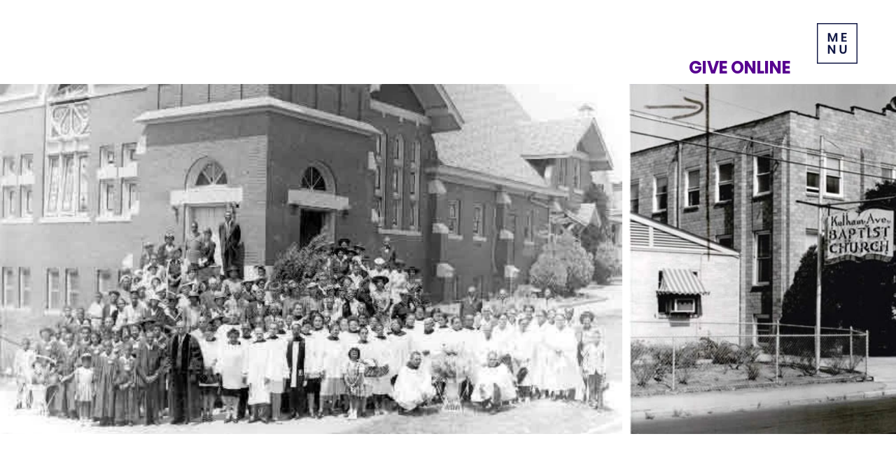

--- FILE ---
content_type: text/css; charset=utf-8
request_url: https://www.averyokc.com/_serverless/pro-gallery-css-v4-server/layoutCss?ver=2&id=comp-ldisn2op&items=3686_600_497%7C3576_700_551%7C3601_333_151%7C3563_501_308%7C3686_600_497%7C3576_700_551%7C3601_333_151%7C3563_501_308%7C3686_600_497%7C3576_700_551%7C3601_333_151%7C3563_501_308%7C3686_600_497%7C3576_700_551%7C3601_333_151%7C3563_501_308%7C3686_600_497%7C3576_700_551%7C3601_333_151%7C3563_501_308&container=119.984375_1280_500_720&options=layoutParams_cropRatio:1.7777777777777777%7ClayoutParams_structure_galleryRatio_value:0%7ClayoutParams_repeatingGroupTypes:%7ClayoutParams_gallerySpacing:0%7CgroupTypes:1%7CnumberOfImagesPerRow:4%7CcollageAmount:0.8%7CtextsVerticalPadding:0%7CtextsHorizontalPadding:0%7CcalculateTextBoxHeightMode:MANUAL%7CtargetItemSize:48%7CcubeRatio:1.7777777777777777%7CexternalInfoHeight:0%7CexternalInfoWidth:0%7CisRTL:false%7CisVertical:false%7CminItemSize:120%7CgroupSize:1%7CchooseBestGroup:true%7CcubeImages:true%7CcubeType:fill%7CsmartCrop:false%7CcollageDensity:0.8%7CimageMargin:10%7ChasThumbnails:false%7CgalleryThumbnailsAlignment:bottom%7CgridStyle:1%7CtitlePlacement:SHOW_ON_HOVER%7CarrowsSize:23%7CslideshowInfoSize:100%7CimageInfoType:NO_BACKGROUND%7CtextBoxHeight:0%7CscrollDirection:1%7CgalleryLayout:4%7CgallerySizeType:smart%7CgallerySize:48%7CcropOnlyFill:true%7CnumberOfImagesPerCol:1%7CgroupsPerStrip:0%7Cscatter:0%7CenableInfiniteScroll:true%7CthumbnailSpacings:0%7CarrowsPosition:0%7CthumbnailSize:120%7CcalculateTextBoxWidthMode:PERCENT%7CtextBoxWidthPercent:50%7CuseMaxDimensions:false%7CrotatingGroupTypes:%7CfixedColumns:0%7CrotatingCropRatios:%7CgallerySizePx:0%7CplaceGroupsLtr:false
body_size: 40
content:
#pro-gallery-comp-ldisn2op .pro-gallery-parent-container{ width: 1280px !important; height: 500px !important; } #pro-gallery-comp-ldisn2op [data-hook="item-container"][data-idx="0"].gallery-item-container{opacity: 1 !important;display: block !important;transition: opacity .2s ease !important;top: 0px !important;left: 0px !important;right: auto !important;height: 500px !important;width: 889px !important;} #pro-gallery-comp-ldisn2op [data-hook="item-container"][data-idx="0"] .gallery-item-common-info-outer{height: 100% !important;} #pro-gallery-comp-ldisn2op [data-hook="item-container"][data-idx="0"] .gallery-item-common-info{height: 100% !important;width: 100% !important;} #pro-gallery-comp-ldisn2op [data-hook="item-container"][data-idx="0"] .gallery-item-wrapper{width: 889px !important;height: 500px !important;margin: 0 !important;} #pro-gallery-comp-ldisn2op [data-hook="item-container"][data-idx="0"] .gallery-item-content{width: 889px !important;height: 500px !important;margin: 0px 0px !important;opacity: 1 !important;} #pro-gallery-comp-ldisn2op [data-hook="item-container"][data-idx="0"] .gallery-item-hover{width: 889px !important;height: 500px !important;opacity: 1 !important;} #pro-gallery-comp-ldisn2op [data-hook="item-container"][data-idx="0"] .item-hover-flex-container{width: 889px !important;height: 500px !important;margin: 0px 0px !important;opacity: 1 !important;} #pro-gallery-comp-ldisn2op [data-hook="item-container"][data-idx="0"] .gallery-item-wrapper img{width: 100% !important;height: 100% !important;opacity: 1 !important;} #pro-gallery-comp-ldisn2op [data-hook="item-container"][data-idx="1"].gallery-item-container{opacity: 1 !important;display: block !important;transition: opacity .2s ease !important;top: 0px !important;left: 899px !important;right: auto !important;height: 500px !important;width: 889px !important;} #pro-gallery-comp-ldisn2op [data-hook="item-container"][data-idx="1"] .gallery-item-common-info-outer{height: 100% !important;} #pro-gallery-comp-ldisn2op [data-hook="item-container"][data-idx="1"] .gallery-item-common-info{height: 100% !important;width: 100% !important;} #pro-gallery-comp-ldisn2op [data-hook="item-container"][data-idx="1"] .gallery-item-wrapper{width: 889px !important;height: 500px !important;margin: 0 !important;} #pro-gallery-comp-ldisn2op [data-hook="item-container"][data-idx="1"] .gallery-item-content{width: 889px !important;height: 500px !important;margin: 0px 0px !important;opacity: 1 !important;} #pro-gallery-comp-ldisn2op [data-hook="item-container"][data-idx="1"] .gallery-item-hover{width: 889px !important;height: 500px !important;opacity: 1 !important;} #pro-gallery-comp-ldisn2op [data-hook="item-container"][data-idx="1"] .item-hover-flex-container{width: 889px !important;height: 500px !important;margin: 0px 0px !important;opacity: 1 !important;} #pro-gallery-comp-ldisn2op [data-hook="item-container"][data-idx="1"] .gallery-item-wrapper img{width: 100% !important;height: 100% !important;opacity: 1 !important;} #pro-gallery-comp-ldisn2op [data-hook="item-container"][data-idx="2"].gallery-item-container{opacity: 1 !important;display: block !important;transition: opacity .2s ease !important;top: 0px !important;left: 1798px !important;right: auto !important;height: 500px !important;width: 889px !important;} #pro-gallery-comp-ldisn2op [data-hook="item-container"][data-idx="2"] .gallery-item-common-info-outer{height: 100% !important;} #pro-gallery-comp-ldisn2op [data-hook="item-container"][data-idx="2"] .gallery-item-common-info{height: 100% !important;width: 100% !important;} #pro-gallery-comp-ldisn2op [data-hook="item-container"][data-idx="2"] .gallery-item-wrapper{width: 889px !important;height: 500px !important;margin: 0 !important;} #pro-gallery-comp-ldisn2op [data-hook="item-container"][data-idx="2"] .gallery-item-content{width: 889px !important;height: 500px !important;margin: 0px 0px !important;opacity: 1 !important;} #pro-gallery-comp-ldisn2op [data-hook="item-container"][data-idx="2"] .gallery-item-hover{width: 889px !important;height: 500px !important;opacity: 1 !important;} #pro-gallery-comp-ldisn2op [data-hook="item-container"][data-idx="2"] .item-hover-flex-container{width: 889px !important;height: 500px !important;margin: 0px 0px !important;opacity: 1 !important;} #pro-gallery-comp-ldisn2op [data-hook="item-container"][data-idx="2"] .gallery-item-wrapper img{width: 100% !important;height: 100% !important;opacity: 1 !important;} #pro-gallery-comp-ldisn2op [data-hook="item-container"][data-idx="3"]{display: none !important;} #pro-gallery-comp-ldisn2op [data-hook="item-container"][data-idx="4"]{display: none !important;} #pro-gallery-comp-ldisn2op [data-hook="item-container"][data-idx="5"]{display: none !important;} #pro-gallery-comp-ldisn2op [data-hook="item-container"][data-idx="6"]{display: none !important;} #pro-gallery-comp-ldisn2op [data-hook="item-container"][data-idx="7"]{display: none !important;} #pro-gallery-comp-ldisn2op [data-hook="item-container"][data-idx="8"]{display: none !important;} #pro-gallery-comp-ldisn2op [data-hook="item-container"][data-idx="9"]{display: none !important;} #pro-gallery-comp-ldisn2op [data-hook="item-container"][data-idx="10"]{display: none !important;} #pro-gallery-comp-ldisn2op [data-hook="item-container"][data-idx="11"]{display: none !important;} #pro-gallery-comp-ldisn2op [data-hook="item-container"][data-idx="12"]{display: none !important;} #pro-gallery-comp-ldisn2op [data-hook="item-container"][data-idx="13"]{display: none !important;} #pro-gallery-comp-ldisn2op [data-hook="item-container"][data-idx="14"]{display: none !important;} #pro-gallery-comp-ldisn2op [data-hook="item-container"][data-idx="15"]{display: none !important;} #pro-gallery-comp-ldisn2op [data-hook="item-container"][data-idx="16"]{display: none !important;} #pro-gallery-comp-ldisn2op [data-hook="item-container"][data-idx="17"]{display: none !important;} #pro-gallery-comp-ldisn2op [data-hook="item-container"][data-idx="18"]{display: none !important;} #pro-gallery-comp-ldisn2op [data-hook="item-container"][data-idx="19"]{display: none !important;} #pro-gallery-comp-ldisn2op .pro-gallery-prerender{height:500px !important;}#pro-gallery-comp-ldisn2op {height:500px !important; width:1280px !important;}#pro-gallery-comp-ldisn2op .pro-gallery-margin-container {height:500px !important;}#pro-gallery-comp-ldisn2op .one-row:not(.thumbnails-gallery) {height:505px !important; width:1290px !important;}#pro-gallery-comp-ldisn2op .one-row:not(.thumbnails-gallery) .gallery-horizontal-scroll {height:505px !important;}#pro-gallery-comp-ldisn2op .pro-gallery-parent-container:not(.gallery-slideshow) [data-hook=group-view] .item-link-wrapper::before {height:505px !important; width:1290px !important;}#pro-gallery-comp-ldisn2op .pro-gallery-parent-container {height:500px !important; width:1280px !important;}